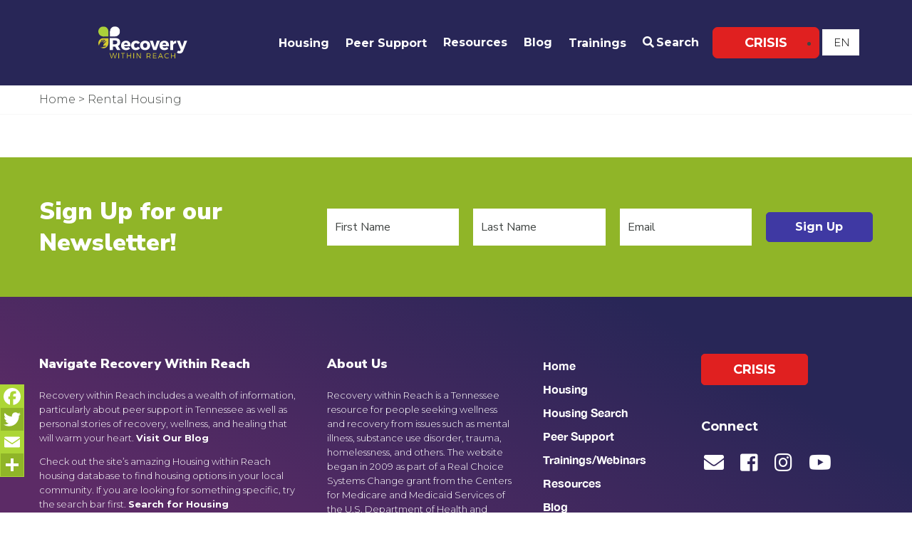

--- FILE ---
content_type: image/svg+xml
request_url: https://recoverywithinreach.org/wp-content/uploads/2019/08/recovery-within-reach-main-logo.svg
body_size: 6792
content:
<?xml version="1.0" encoding="UTF-8"?>
<svg width="214px" height="77px" viewBox="0 0 214 77" version="1.1" xmlns="http://www.w3.org/2000/svg" xmlns:xlink="http://www.w3.org/1999/xlink">
    <!-- Generator: Sketch 55.1 (78136) - https://sketchapp.com -->
    <title>Group 42</title>
    <desc>Created with Sketch.</desc>
    <defs>
        <polygon id="path-1" points="0.0671120253 0.214114035 24.2924538 0.214114035 24.2924538 24.3756333 0.0671120253 24.3756333"></polygon>
        <polygon id="path-3" points="0 77 213.561165 77 213.561165 0.214114035 0 0.214114035"></polygon>
    </defs>
    <g id="Page-1" stroke="none" stroke-width="1" fill="none" fill-rule="evenodd">
        <g id="Recovery-Within-Reach-Homepage-RD3-A" transform="translate(-150.000000, -18.000000)">
            <g id="Group-42" transform="translate(150.000000, 18.000000)">
                <polygon id="Fill-1" fill="#D5CB31" points="43.5253442 64 40.1510736 75.2774283 36.7417903 64 35.3193104 64.0186534 31.9450399 75.2774283 28.5268317 64 27 64 31.1644609 77 32.6123422 77 36.0133872 66.0490066 39.3698082 77 40.8279873 77 45 64"></polygon>
                <polygon id="Fill-2" fill="#D5CB31" points="48 77 50 77 50 64 48 64"></polygon>
                <polygon id="Fill-3" fill="#D5CB31" points="55 64 55 65.4320088 58.8162178 65.4320088 58.8162178 77 60.1591531 77 60.1591531 65.4320088 64 65.4320088 64 64"></polygon>
                <polygon id="Fill-4" fill="#D5CB31" points="77.6236888 64 77.6236888 69.8743929 70.3756473 69.8743929 70.3756473 64 69 64 69 77 70.3756473 77 70.3756473 71.2798565 77.6236888 71.2798565 77.6236888 77 79 77 79 64"></polygon>
                <polygon id="Fill-5" fill="#D5CB31" points="84 77 86 77 86 64 84 64"></polygon>
                <polygon id="Fill-6" fill="#D5CB31" points="100.640287 64 100.640287 74.4516556 93.4261054 64 92 64 92 77 93.3756473 77 93.3756473 66.5655629 100.589829 77 102 77 102 64"></polygon>
                <g id="Group-41">
                    <path d="M123.503463,70.991636 C124.105508,70.5026184 124.406191,69.7853026 124.406191,68.8410395 C124.406191,67.9190658 124.105508,67.2220132 123.503463,66.7498816 C122.901419,66.27775 122.041356,66.0413465 120.923273,66.0413465 L117.663159,66.0413465 L117.663159,71.7258377 L120.923273,71.7258377 C122.041356,71.7258377 122.901419,71.4813289 123.503463,70.991636 L123.503463,70.991636 Z M121.744735,73.0314605 C121.396647,73.0544254 121.123052,73.0659079 120.923273,73.0659079 L117.663159,73.0659079 L117.663159,76.931443 L116.25997,76.931443 L116.25997,64.6931711 L120.923273,64.6931711 C122.452425,64.6931711 123.640261,65.0518289 124.487457,65.7684693 C125.334653,66.4857851 125.757913,67.4982675 125.757913,68.8072675 C125.757913,69.8082675 125.520887,70.6458114 125.047514,71.3205746 C124.574141,71.9946623 123.895571,72.4796272 123.011128,72.7754693 L125.87778,76.931443 L124.286324,76.931443 L121.744735,73.0314605 Z" id="Fill-7" fill="#D5CB31"></path>
                    <polygon id="Fill-9" fill="#D5CB31" points="132.78077 66.0416167 132.78077 70.0618272 138.967808 70.0618272 138.967808 71.4100026 132.78077 71.4100026 132.78077 75.6004237 139.934194 75.6004237 139.934194 76.9317132 131.37758 76.9317132 131.37758 64.6934412 139.703263 64.6934412 139.703263 66.0416167"></polygon>
                    <path d="M149.635775,66.2893 L146.905921,72.4938789 L152.408294,72.4938789 L149.635775,66.2893 Z M146.307263,73.8420544 L144.937934,76.9315105 L143.449415,76.9315105 L148.951111,64.6932386 L150.405769,64.6932386 L155.891212,76.9315105 L154.368155,76.9315105 L152.998826,73.8420544 L146.307263,73.8420544 Z" id="Fill-11" fill="#D5CB31"></path>
                    <path d="M167.628977,65.1330167 C168.410483,65.4484465 169.100565,65.8854553 169.699901,66.4426921 L168.852704,67.5098851 C168.373236,67.0316746 167.815888,66.6561307 167.179306,66.3832535 C166.543401,66.1097009 165.89192,65.9732623 165.224185,65.9732623 C164.311977,65.9732623 163.472907,66.1880518 162.708331,66.6176307 C161.943755,67.0472096 161.341034,67.6307886 160.898812,68.3676921 C160.456591,69.1039202 160.235818,69.9137711 160.235818,70.7952184 C160.235818,71.6719377 160.456591,72.4797623 160.898812,73.2193675 C161.341034,73.9589728 161.945787,74.5439026 162.713072,74.9728061 C163.480356,75.4030605 164.317394,75.6171746 165.224185,75.6171746 C165.89192,75.6171746 166.540692,75.4895167 167.171179,75.2335254 C167.800989,74.9775342 168.361723,74.6161746 168.852704,74.1494465 L169.716831,75.1139728 C169.095147,75.6941746 168.387458,76.1534728 167.594439,76.4918675 C166.80142,76.8309377 165.988761,76.9997974 165.155787,76.9997974 C163.997749,76.9997974 162.935198,76.7242184 161.968812,76.1723851 C161.001749,75.6205518 160.234464,74.869464 159.666958,73.9191219 C159.098774,72.9687798 158.815021,71.9279289 158.815021,70.7952184 C158.815021,69.6746658 159.10216,68.6466482 159.675084,67.7098149 C160.248685,66.7743325 161.022742,66.0320254 161.998609,65.4828939 C162.973799,64.9337623 164.043799,64.6588588 165.207255,64.6588588 C166.04023,64.6588588 166.84747,64.8169114 167.628977,65.1330167" id="Fill-13" fill="#D5CB31"></path>
                    <polygon id="Fill-15" fill="#D5CB31" points="183.481975 76.9317132 183.481975 71.5464412 176.088816 71.5464412 176.088816 76.9317132 174.685627 76.9317132 174.685627 64.6934412 176.088816 64.6934412 176.088816 70.223257 183.481975 70.223257 183.481975 64.6934412 184.885165 64.6934412 184.885165 76.9317132"></polygon>
                    <path d="M40.4857525,43.0991289 C42.0826259,43.0991289 43.3212525,42.7012956 44.2002778,41.9042781 C45.0793032,41.107936 45.519493,39.9536114 45.519493,38.4406289 C45.519493,36.954664 45.0793032,35.8300588 44.2002778,35.0668132 C43.3212525,34.3035675 42.0826259,33.9226202 40.4857525,33.9226202 L34.9285247,33.9226202 L34.9285247,43.0991289 L40.4857525,43.0991289 Z M40.7072019,48.8626465 L40.4857525,48.8626465 L34.9285247,48.8626465 L34.9285247,56.9550763 L27.5800627,56.9550763 L27.5800627,28.1591026 L40.4857525,28.1591026 C44.3113411,28.1591026 47.2673854,29.0290675 49.3545627,30.7696728 C51.4417399,32.5096026 52.4853285,34.986436 52.4853285,38.1994974 C52.4853285,40.3953482 52.0390437,42.2723921 51.1464741,43.8319798 C50.2539044,45.392243 48.9550057,46.6006026 47.2511323,47.4570588 L53.3108538,56.9550763 L44.9960057,56.9550763 L40.7072019,48.8626465 Z" id="Fill-17" fill="#FEFEFE"></path>
                    <path d="M69.4895924,40.7096974 C68.7040228,39.8930921 67.6672063,39.4844518 66.379143,39.4844518 C65.1709911,39.4844518 64.1538139,39.8863377 63.3282886,40.6894342 C62.5034405,41.4925307 61.9758899,42.5840395 61.7476684,43.9626096 L70.6672696,43.9626096 C70.6672696,42.6103816 70.2744848,41.5263026 69.4895924,40.7096974 M74.6438772,37.6871096 C76.5834215,39.7823202 77.5531937,42.6975132 77.5531937,46.4326886 C77.5531937,47.0351798 77.5396494,47.4836711 77.513238,47.7781623 L61.8892063,47.7781623 C62.2515165,49.0905395 62.8820038,50.1043728 63.7813456,50.8203377 C64.6806873,51.5369781 65.7947063,51.8949605 67.1234025,51.8949605 C68.1168772,51.8949605 69.0636241,51.7038114 69.9629658,51.3221886 C70.8616304,50.9405658 71.6871557,50.3758991 72.4388646,49.6254868 L76.1838646,53.3005482 C75.0292127,54.5588904 73.6267,55.5227412 71.9756494,56.1921009 C70.3252759,56.8614605 68.4995038,57.1964781 66.4996873,57.1964781 C64.1104722,57.1964781 62.0300671,56.7311009 60.2584722,55.8003465 C58.4862,54.8702675 57.1168709,53.5551886 56.1504848,51.8544342 C55.1840987,50.1543553 54.7012443,48.1800482 54.7012443,45.9308377 C54.7012443,43.6816272 55.1908709,41.6938114 56.1708013,39.9667149 C57.1507316,38.2396184 58.5132886,36.9042763 60.2584722,35.9606886 C62.0029785,35.0164254 64.0163392,34.5449693 66.2985544,34.5449693 C69.9223329,34.5449693 72.7043329,35.5925746 74.6438772,37.6871096" id="Fill-19" fill="#FEFEFE"></path>
                    <path d="M96.0974449,35.8397851 C97.8155399,36.7029956 99.1577804,37.9316184 100.124166,39.5249781 L95.0105146,42.5968728 C93.9093627,41.0582237 92.4127171,40.2949781 90.5205778,40.3078114 C89.1512487,40.3078114 88.0338437,40.8204693 87.1676854,41.8444342 C86.3022044,42.8683991 85.8694639,44.21725 85.8694639,45.8903114 C85.8694639,47.5903904 86.2920462,48.9561272 87.137888,49.9868465 C87.9837297,51.0182412 89.1106158,51.5329254 90.5205778,51.5329254 C92.61385,51.5329254 94.1240399,50.6967325 95.0504703,49.0229956 L100.245388,52.0550395 C99.3318247,53.7017588 98.0065146,54.9709079 96.2681032,55.861136 C94.530369,56.751364 92.4865335,57.1964781 90.1379513,57.1964781 C87.8828247,57.1964781 85.8924892,56.7243465 84.1676222,55.7800833 C82.4427551,54.8364956 81.0978057,53.5146623 80.1307424,51.8145833 C79.1650335,50.1145044 78.6815019,48.1530307 78.6815019,45.9308377 C78.6815019,43.6816272 79.1650335,41.6938114 80.1307424,39.9667149 C81.0978057,38.2396184 82.4535905,36.9042763 84.1980968,35.9606886 C85.9426032,35.0164254 87.9566411,34.5449693 90.2381791,34.5449693 C92.4262614,34.5449693 94.3786728,34.9765746 96.0974449,35.8397851" id="Fill-21" fill="#FEFEFE"></path>
                    <path d="M108.953292,41.773986 C108.033634,42.8452316 107.574482,44.2305561 107.574482,45.9306351 C107.574482,47.6577316 108.033634,49.0498105 108.953292,50.1075474 C109.872273,51.1652842 111.070266,51.6941526 112.547273,51.6941526 C114.010058,51.6941526 115.201956,51.1652842 116.120937,50.1075474 C117.039918,49.0498105 117.500425,47.6577316 117.500425,45.9306351 C117.500425,44.2305561 117.039918,42.8452316 116.120937,41.773986 C115.201956,40.7034158 114.010058,40.167793 112.547273,40.167793 C111.070266,40.167793 109.872273,40.7034158 108.953292,41.773986 M118.899551,35.9402228 C120.744963,36.8709772 122.167792,38.1928105 123.168039,39.9063982 C124.167608,41.619986 124.66807,43.6017228 124.66807,45.8502579 C124.66807,48.0994684 124.167608,50.0805298 123.168039,51.7941175 C122.167792,53.5083807 120.744963,54.836293 118.899551,55.7805561 C117.053463,56.7241439 114.936488,57.1962754 112.547273,57.1962754 C110.130969,57.1962754 108.009931,56.7241439 106.184836,55.7805561 C104.359064,54.836293 102.936235,53.5083807 101.916349,51.7941175 C100.896463,50.0805298 100.38652,48.0994684 100.38652,45.8502579 C100.38652,43.6017228 100.896463,41.619986 101.916349,39.9063982 C102.936235,38.1928105 104.359064,36.8709772 106.184836,35.9402228 C108.009931,35.0101439 110.130969,34.5447667 112.547273,34.5447667 C114.936488,34.5447667 117.053463,35.0101439 118.899551,35.9402228" id="Fill-23" fill="#FEFEFE"></path>
                    <polygon id="Fill-25" fill="#FEFEFE" points="132.259653 56.9551439 123.883855 34.7858982 131.212678 34.7858982 136.004653 50.4486439 140.816266 34.7858982 147.92364 34.7858982 139.547842 56.9551439"></polygon>
                    <path d="M161.827003,40.7096974 C161.041434,39.8930921 160.004617,39.4844518 158.716554,39.4844518 C157.508402,39.4844518 156.491225,39.8863377 155.665699,40.6894342 C154.840851,41.4925307 154.313301,42.5840395 154.085079,43.9626096 L163.00468,43.9626096 C163.00468,42.6103816 162.611896,41.5263026 161.827003,40.7096974 M166.981288,37.6871096 C168.920832,39.7823202 169.890604,42.6975132 169.890604,46.4326886 C169.890604,47.0351798 169.87706,47.4836711 169.850649,47.7781623 L154.226617,47.7781623 C154.588927,49.0905395 155.219415,50.1043728 156.118756,50.8203377 C157.018098,51.5369781 158.132117,51.8949605 159.460813,51.8949605 C160.454288,51.8949605 161.401035,51.7038114 162.300377,51.3221886 C163.199041,50.9405658 164.024566,50.3758991 164.776275,49.6254868 L168.521275,53.3005482 C167.366623,54.5588904 165.964111,55.5227412 164.31306,56.1921009 C162.662687,56.8614605 160.836915,57.1964781 158.837098,57.1964781 C156.447883,57.1964781 154.367478,56.7311009 152.595883,55.8003465 C150.823611,54.8702675 149.454282,53.5551886 148.487896,51.8544342 C147.521509,50.1543553 147.038655,48.1800482 147.038655,45.9308377 C147.038655,43.6816272 147.528282,41.6938114 148.508212,39.9667149 C149.488142,38.2396184 150.850699,36.9042763 152.595883,35.9606886 C154.340389,35.0164254 156.35375,34.5449693 158.635965,34.5449693 C162.259744,34.5449693 165.041744,35.5925746 166.981288,37.6871096" id="Fill-27" fill="#FEFEFE"></path>
                    <path d="M182.998578,35.5486035 C184.219597,34.8529018 185.628882,34.4915421 187.226433,34.4645246 L187.226433,40.8703842 C187.011756,40.8433667 186.682629,40.8298579 186.240408,40.8298579 C184.48168,40.8298579 183.045306,41.2553842 181.931287,42.105086 C180.817268,42.9554632 180.180009,44.1104632 180.018832,45.5694105 L180.018832,56.9552789 L172.870825,56.9552789 L172.870825,34.7860333 L180.018832,34.7860333 L180.018832,38.5205333 C180.783408,37.2358491 181.776882,36.2449807 182.998578,35.5486035" id="Fill-29" fill="#FEFEFE"></path>
                    <path d="M200.604819,63.7827474 C199.188762,64.7729404 197.446965,65.2687123 195.380104,65.2687123 C194.144863,65.2687123 193.004433,65.0809404 191.957458,64.7067474 C190.910484,64.3312035 189.88992,63.7624842 188.897123,62.9992386 L191.87687,58.1401333 C192.400357,58.5548526 192.886597,58.8594754 193.336268,59.0540018 C193.785939,59.2478526 194.272857,59.3451158 194.796344,59.3451158 C196.057996,59.3451158 196.983749,58.7554579 197.574281,57.577493 L198.097768,56.4528877 L188.85649,34.785493 L196.205629,34.785493 L201.641635,49.5053263 L206.474243,34.785493 L213.560623,34.785493 L203.957034,59.2647386 C203.138281,61.2856509 202.020876,62.7918789 200.604819,63.7827474" id="Fill-31" fill="#FEFEFE"></path>
                    <g id="Group-35" transform="translate(27.765823, 0.000000)">
                        <mask id="mask-2" fill="white">
                            <use xlink:href="#path-1"></use>
                        </mask>
                        <g id="Clip-34"></g>
                        <path d="M24.2924538,12.2947386 C24.2924538,18.9667211 18.8693146,24.3756333 12.1797829,24.3756333 C5.49025127,24.3756333 0.0671120253,18.9667211 0.0671120253,12.2947386 C0.0671120253,5.62275614 5.49025127,0.21384386 12.1797829,0.21384386 C18.8693146,0.21384386 24.2924538,5.62275614 24.2924538,12.2947386" id="Fill-33" fill="#FEFEFE" mask="url(#mask-2)"></path>
                    </g>
                    <mask id="mask-4" fill="white">
                        <use xlink:href="#path-3"></use>
                    </mask>
                    <g id="Clip-37"></g>
                    <polygon id="Fill-36" fill="#FEFEFE" mask="url(#mask-4)" points="27.8328671 24.3752281 40.7189177 24.3752281 40.7189177 12.0376667 27.8328671 12.0376667"></polygon>
                    <path d="M0,12.2947386 C0,18.9667211 5.42313924,24.3756333 12.1126709,24.3756333 C18.8022025,24.3756333 24.2253418,18.9667211 24.2253418,12.2947386 C24.2253418,5.62275614 18.8022025,0.21384386 12.1126709,0.21384386 C5.42313924,0.21384386 0,5.62275614 0,12.2947386" id="Fill-38" fill="#ABD03A" mask="url(#mask-4)"></path>
                    <polygon id="Fill-39" fill="#ABD03A" mask="url(#mask-4)" points="11.3392911 24.3752281 24.2253418 24.3752281 24.2253418 12.0376667 11.3392911 12.0376667"></polygon>
                    <path d="M11.3393589,28.4881088 L11.3393589,28.5272842 C5.01213734,28.9264684 6.7721519e-05,34.1570649 6.7721519e-05,40.5690035 C6.7721519e-05,42.9776175 0.714529747,45.2160211 1.93216266,47.0998193 C1.84547911,46.7796614 1.7824981,46.4838193 1.7513462,46.250793 C1.65924494,45.5557667 2.0723462,44.1589596 2.32156139,43.5031088 C2.74617532,42.3886351 4.11144114,40.3947404 4.56585253,39.2924246 C4.86992215,38.5555211 5.83833987,37.0202491 6.18304241,36.3015825 C6.55821962,35.5194246 7.59232722,33.2425211 7.59232722,33.2425211 C7.68239684,33.0425912 7.88962468,32.7744421 8.04877025,32.6940649 C8.46254873,32.4833281 9.05037152,32.874407 8.95488418,33.3276263 C8.81199177,34.0071175 8.17744114,35.2870737 7.99120696,35.8821351 C7.79075127,36.5231263 7.25439684,38.2232053 7.44266266,38.4048982 C7.4981943,38.4589333 7.59097278,38.4650123 7.65801709,38.4271877 C8.28918165,38.0752842 9.26978924,35.9611614 9.66325127,35.0770123 C10.0479095,34.2131263 11.3542576,31.7937053 11.3542576,31.7937053 C11.4998589,31.543793 11.76465,31.3877667 12.0538209,31.3810123 C12.6348715,31.3681789 13.0500044,31.9362228 12.859707,32.4840035 C12.6043968,33.2141526 11.9102513,34.3644246 11.7328209,34.7818456 C11.4937639,35.3451614 11.1091057,36.2158018 10.7318968,36.8689509 C10.4677829,37.3262228 9.85151709,38.4366439 10.1508462,38.6352228 C10.2673272,38.7122228 10.5639475,38.5237754 10.6723019,38.4359684 C11.355612,37.8787316 12.6538335,35.541714 12.6538335,35.541714 L14.6678715,32.3651263 C14.8974475,32.0253807 15.3362829,31.8956965 15.714169,32.0551 C16.1638399,32.2442228 16.36565,32.7676877 16.1577449,33.2080737 C15.6715044,34.2414947 14.5669665,35.8861877 14.0976563,36.5514947 C13.6222513,37.2269333 12.6497703,38.4650123 12.2549538,39.1904333 C12.13915,39.4031965 11.793093,39.9415211 11.9630741,40.1130825 C12.1249285,40.2758632 12.6389348,39.9543544 12.8427766,39.8483105 C13.4929032,39.5112667 14.571707,38.4933807 15.1405677,38.0327316 C15.7310994,37.5545211 17.1647639,36.1185386 18.0173778,35.503214 C18.3695297,35.2485737 18.8659285,35.3600211 19.075188,35.740293 C19.2153715,35.9962842 19.1882829,36.3110386 19.0054348,36.5386614 C18.4690804,37.2053193 16.9724348,38.5919947 16.4767133,39.0965474 C15.591593,39.9975825 14.0062323,41.9550035 13.1475234,42.8817053 C12.6626373,43.4051702 11.7707449,44.6331175 11.701669,45.3436789 C11.6650994,45.7259772 11.8939981,46.5777053 12.2122892,46.7945211 C12.7330677,47.1491263 14.1023968,46.7290035 14.7315297,46.6898281 C15.3687892,46.6506526 17.2771816,46.4797667 17.2771816,46.4797667 C17.7390424,46.4419421 18.1643335,46.7337316 18.2936816,47.1774947 C18.4555361,47.7327053 18.0979665,48.3054772 17.5270741,48.4061175 L16.4008652,48.6046965 C16.4008652,48.6046965 15.0559158,48.830293 14.6123399,48.9309333 C14.109169,49.044407 13.1156943,49.3260649 12.62065,49.4692579 C11.3407133,49.8407491 8.76594114,50.6046702 7.43724494,50.7086877 C6.90292215,50.7512404 6.06317532,50.6830211 5.25728924,50.524293 C7.20699177,51.8623368 9.56640949,52.6492228 12.1127386,52.6492228 C18.7149095,52.6492228 24.0737133,47.3781 24.2118652,40.8263456 L24.2254095,40.8263456 L24.2254095,28.4881088 L11.3393589,28.4881088 Z" id="Fill-40" fill="#D5CB31" mask="url(#mask-4)"></path>
                </g>
            </g>
        </g>
    </g>
</svg>

--- FILE ---
content_type: application/javascript; charset=utf-8
request_url: https://recoverywithinreach.org/wp-content/themes/recovery-custom/js/general.js
body_size: 3143
content:
( function( $ ) {

	// Sticky Header
	$( window ).on( 'scroll change resize ready load', function() {
		var $header = $( '#masthead' );
		//var $wrapper = $( '#sticky-wrapper' );
		//var $headerHeight = $header.outerHeight();

		if ( $( window ).innerWidth() > 815 ) {
			//$header.css( 'position', 'fixed' ).css( 'top', '0' );
			//$wrapper.css( 'padding-top', $headerHeight + 'px' );

			if ( $( window ).scrollTop() > 200 ) {
				$header.addClass( 'narrow' );
			} else {
				$header.removeClass( 'narrow' );
			}
		} else {
			//$header.css( 'position', 'relative' );
			//$wrapper.css( 'padding-top', '0' );
		}

	} );

	// Important-message
	if ( window.sessionStorage.getItem( 'important_message' ) !== 'close' ) {
		$( '.important-message' ).slideDown( 100 );
	}

	$(document).ready(function($) {

		//Infinite Scroll
		// $('.infinite-row').infiniteScroll({
		// 	append: '.infinite-cell',
		// 	path: '.infinite-next a',
		// 	history: false,
		// 	checkLastPage: true,
		// 	scrollThreshold: false,
		// 	button: '.infinite-next',
		// 	status: '.infinite-status',

		// });

		if($('.important-message').is(':hidden')) {
			$('.page-under-header').addClass('important-hidden');
		}

		else {
			$('.page-under-header').removeClass('important-hidden');
			$('.page-under-header').addClass('important-manual-hide');
		}

		// Important-message
		$( '.important-message' ).click( function() {
			window.sessionStorage.setItem( 'important_message', 'close' );
			$('.page-under-header').removeClass('important-hidden');
			$( this ).slideUp( 100, function() {
				var $header = $( '#masthead' );
				//var $wrapper = $( '#sticky-wrapper' );
				//var $headerHeight = $header.outerHeight();

				if ( $( window ).innerWidth() > 815 ) {
					$header.css( 'position', 'fixed' ).css( 'top', '0' );
					//$wrapper.css( 'padding-top', $headerHeight + 'px' );

					if ( $( window ).scrollTop() > 200 ) {
						$header.addClass( 'narrow' );
					} else {
						$header.removeClass( 'narrow' );
					}
				} else {
					$header.css( 'position', 'relative' );
					//$wrapper.css( 'padding-top', '0' );
				}
			} );
		} );

		// Smooth General Search
		$.fn.smoothSwitch = function( $popup ) {
			var switch_id = '#' + $( this ).attr( 'for' );
			if ( $( switch_id ).prop( 'checked' ) ) {
				$popup.slideUp( 200 );
			} else {
				$popup.slideDown( 200, function() {
					$( 'input[type="text"]', this ).focus();
				} );
			}
		};
		var $popup = $( '.general-search__popup' );
		$( 'label[for="general_search_swith"]' ).click( function() {
			$( this ).smoothSwitch( $popup );
		} );

		// Smooth mobile sidebar
		$.fn.smoothMobileSwitch = function( $sidebar ) {
			var switch_id = '#' + $( this ).attr( 'for' );
			if ( $( switch_id ).prop( 'checked' ) ) {
				$sidebar.slideUp( 200 );
			} else {
				$sidebar.slideDown( 200 );
			}
		};
		var $sidebar = $( '.left-sidebar.side-filter' );
		$( 'label[for="housing-search-mobile-switch"]' ).click( function() {
			$( this ).smoothMobileSwitch( $sidebar );
		} );

		// Resize Close Switches
		$( window ).on( 'orientationchange resize', function() {
			$( '#general_search_swith' ).prop( 'checked', false );
			$popup.slideUp( 100 );

			$( '#housing-search-mobile-switch' ).prop( 'checked', false );
			$sidebar.slideUp( 100 );
		} );

		/*  This function will render a Google Map onto the selected jQuery element */
		function render_map( $el ) {
		// var
		var $markers = $el.find('.marker');
		// var styles = []; // Uncomment for map styling
		// vars
		var args = {
		zoom        : 14,
		center      : new google.maps.LatLng(0, 0),
		mapTypeId   : google.maps.MapTypeId.ROADMAP,
		scrollwheel : false,
		// styles : styles // Uncomment for map styling
		};
		// create map
		var map = new google.maps.Map( $el[0], args);
		// add a markers reference
		map.markers = [];
		// add markers
		$markers.each(function(){
		add_marker( $(this), map );
		});
		// center map
		center_map( map );
		}
		/*  This function will add a marker to the selected Google Map*/
		var infowindow;
		function add_marker( $marker, map ) {
		// var
		var latlng = new google.maps.LatLng( $marker.attr('data-lat'), $marker.attr('data-lng') );
		// create marker
		var marker = new google.maps.Marker({
		position    : latlng,
		map         : map,
		//icon: $marker.data('marker-icon') //uncomment if you use custom marker
		});
		// add to array
		map.markers.push( marker );
		// if marker contains HTML, add it to an infoWindow
		if( $.trim($marker.html()) )
		{
		// create info window
		infowindow = new google.maps.InfoWindow();

		// show info window when marker is clicked
		google.maps.event.addListener(marker, 'click', function() {
		// Close previously opened infowindow, fill with new content and open it
		infowindow.close();
		infowindow.setContent($marker.html());
		infowindow.open( map, marker );
		});
		}
		}
		/*  This function will center the map, showing all markers attached to this map */
		function center_map( map ) {
		// vars
		var bounds = new google.maps.LatLngBounds();
		// loop through all markers and create bounds
		$.each( map.markers, function( i, marker ){
		var latlng = new google.maps.LatLng( marker.position.lat(), marker.position.lng() );
		bounds.extend( latlng );
		});
		// only 1 marker?
		if( map.markers.length === 1 )
		{
		// set center of map
		map.setCenter( bounds.getCenter() );
		}
		else
		{
		// fit to bounds
		map.fitBounds( bounds );
		}
		}
		/*  This function will render each map when the document is ready (page has loaded) */
		$('.acf-map').each(function(){
		render_map( $(this) );
		});

		// Mobile Menu Trigger
		$('.js-mm-trigger').on('click', function(e) {
			$(this).toggleClass('js-mm-close');
			$('.mm').toggleClass('mm--show');
			$('body').toggleClass('locked');
			e.preventDefault();
		});



		/***********************************************************************************/
		/* Local Scrolling */
		/***********************************************************************************/

		$('a[href*="#"]')
		  // Remove links that don't actually link to anything
		  .not('[href="#"]')
		  .not('[href="#0"]')
		  .click(function(event) {
		    // On-page links
		    if (
		      location.pathname.replace(/^\//, '') === this.pathname.replace(/^\//, '') && location.hostname === this.hostname) {
		      // Figure out element to scroll to
		      var target = $(this.hash);
		      var target_offset = 0;

		      if($(window).width() > 1040) {
		      	target_offset = 0;
		      }

		      else {
		      	target_offset = $('.masthead').outerHeight();
		      }

		      target = target.length ? target : $('.' + this.hash.slice(1));
		      // Does a scroll target exist?
		      if (target.length) {
		        // Only prevent default if animation is actually gonna happen
		        event.preventDefault();
		        $('html, body').animate({
		          scrollTop: target.offset().top - target_offset
		        }, 1000, function() {
		          // Callback after animation
		          // Must change focus!
		          var $target = $(target);

		          if ($target.is(":focus")) { // Checking if the target was focused
		            return false;
		          } else {
		            //$target.attr('tabindex','-1'); // Adding tabindex for elements not focusable
		           // $target.focus(); // Set focus again
		          }
		        });
		      }
		   }
		});

		// Fixing the Child Select Bars

		$('.child-select').on('click', function(e){
			var href = $(this).attr('data-href');
			if(href !== undefined && href !=='') {
				window.location = href;
			}
			e.preventDefault();
		});

		/***********************************************************************************/
		/* Whole Section Clickable */
		/***********************************************************************************/

		// Blog Posts

		$('.featured-blog .layout-listing__cell').on('click', function(e) {
			var data_href = $(this).attr('data-href');
			if(data_href !== undefined) {
				window.location = data_href;
			}

			else {
				return;
			}

			e.preventDefault();

		});

		// Homepage

		$('.home-feature').each(function() {
			var find_link = $(this).find('a.btn').attr('href');

			if(find_link !== undefined) {
				$(this).addClass('has-link');
			}

			$(this).attr('data-href', find_link);
		});

		$('.home-feature').on('click', function(e) {
			var data_href = $(this).attr('data-href');
			if(data_href !== undefined) {
				window.location = data_href;
			}

			else {
				return;
			}

			e.preventDefault();

		});

		// Housing Page

		$('.child-exerpt .child-exerpt__cell').each(function() {
			var find_link = $(this).find('a.btn').attr('href');

			if(find_link === undefined) {
				find_link = $(this).find('a.text-btn').attr('href');
			}

			if(find_link !== undefined) {
				$(this).attr('data-href', find_link);
			}

			else {
				return;
			}
		});

		$('.child-exerpt .child-exerpt__cell').on('click', function(e) {
			var data_href = $(this).attr('data-href');

			if(data_href !== undefined) {
				window.location = data_href;
			}

			else {
				return;
			}

			e.preventDefault();

		});

		// Text BLocks

		$('.text-block__cell').each(function() {
			var find_link = $(this).find('a.btn').attr('href');

			if(find_link !== undefined) {
				$(this).addClass('has-link');
			}

			$(this).attr('data-href', find_link);
		});

		$('.text-block__cell').on('click', function(e) {
			var data_href = $(this).attr('data-href');
			var find_target = $(this).find('a.btn').attr('target');
			if(data_href !== undefined) {

				if(find_target !== undefined && find_target !== '') {
					window.open(data_href, '_blank');
				}

				else {
					window.location = data_href;
				}
			}

			else {
				return;
			}

			e.preventDefault();

		});


		/***********************************************************************************/
		/* Quote Slider */
		/***********************************************************************************/

		/*if($('.quotes__slider').length) {

			$('.quotes__slider').slick({
				dots: true,
				appendDots: $('.dots-holder'),
				arrows: false,
				infinite: false,
				slidesToShow: 1,
				slidesToScroll: 1,
				autoplay: false,
		  		autoplaySpeed: 8000,
				slide: 'article',
				responsive: [
				{
					breakpoint: 815,
					settings: {
					  arrows: false,
					  dots: true,
					}
				},
				]

			});
		}*/

		$(window).load(function() {
			$(window).stellar({
				horizontalScrolling: false,
				verticalOffset: 0,
				horizontalOffset: 0,
				responsive: true,
			});
		});

		/***********************************************************************************/
		/* Resize Functions */
		/***********************************************************************************/

		// Window Resize Functions

		$(window).resize(function(){

			var page_under_push = $('.masthead').outerHeight();

			if(page_under_push !== undefined) {
				$('.page-under-header').css('padding-top', page_under_push + 'px');
			}

		});

		$(window).resize();

		/***********************************************************************************/
		/* Scrolling Functions */
		/***********************************************************************************/

	/*$(window).scroll(function () {
			var top_pos = $(window).scrollTop();		

			if(top_pos > 125) {
				$(window).stellar({
					horizontalScrolling: false,
					verticalOffset: 0,
					horizontalOffset: 0,
					responsive: true,
				});

				$('.hero__image').addClass('plax').removeClass('no-plax');
			}

			else {
				$('.hero__image').removeClass('plax').addClass('no-plax');
			}

		});

		$(window).scroll();*/

	});

	$( window ).on( 'elementor/frontend/init', function() {
	    //hook name is 'frontend/element_ready/{widget-name}.{skin} - i dont know how skins work yet, so for now presume it will
	    //always be 'default', so for example 'frontend/element_ready/slick-slider.default'
	    //$scope is a jquery wrapped parent element
	    elementorFrontend.hooks.addAction( 'frontend/element_ready/shortcode.default', function($scope, $){
	    	if($('.quotes__slider').length) {
	        $scope.find('.quotes__slider').slick({
	            dots: true,
					appendDots: $('.dots-holder'),
					arrows: false,
					infinite: false,
					slidesToShow: 1,
					slidesToScroll: 1,
					autoplay: false,
			  		autoplaySpeed: 8000,
					slide: 'article',
					responsive: [
					{
						breakpoint: 815,
						settings: {
						  arrows: false,
						  dots: true,
						}
					},
					]
	        });
	      }
	    });
	});

}( jQuery ));


